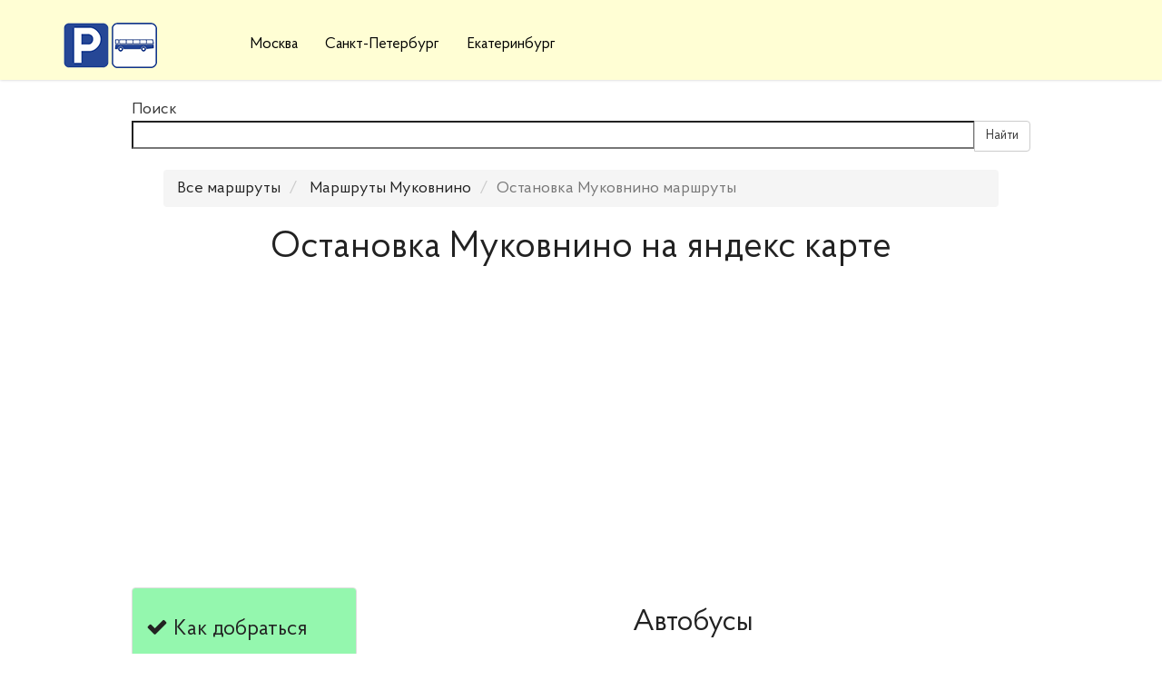

--- FILE ---
content_type: text/html; charset=utf-8
request_url: https://bus-raspisanie.ru/mukovnino/mukovnino
body_size: 5041
content:
<!DOCTYPE html>
<html lang="ru">
<head>
    <title>Автобусная остановка «Муковнино» в Муковнино</title>
    	<meta property="og:description" content="Через остановку «Муковнино» в Муковнино за сегодня пройдет 1 маршрутов, расписания, маршруты.">
    <meta http-equiv="Content-Type" content="text/html; charset=utf-8">
    <meta name="viewport" content="width=device-width, initial-scale=1.0">
                    		        	    			    			                    
    

    <!--[if lt IE 9]>
        <script src="//html5shiv.googlecode.com/svn/trunk/html5.js"></script>
        <script src="http://css3-mediaqueries-js.googlecode.com/svn/trunk/css3-mediaqueries.js"></script>
    <![endif]-->
    	<meta name="keywords" content="Автобусная остановка «Муковнино» в Муковнино, Автобусная остановка «Муковнино» в Муковнино расписание">
	<meta name="description" content="Через остановку «Муковнино» в Муковнино за сегодня пройдет 1 маршрутов, расписания, маршруты.">
	<link rel="search" type="application/opensearchdescription+xml" href="/search/opensearch" title="Поиск на Расписания общественного транспорта России 2021 2020 года" />
	<link rel="stylesheet" type="text/css" href="/templates/corpix/css/theme-text.css">
	<link rel="stylesheet" type="text/css" href="/templates/corpix/css/theme-layout.css">
	<link rel="stylesheet" type="text/css" href="/templates/corpix/css/theme-gui.css">
	<link rel="stylesheet" type="text/css" href="/templates/corpix/css/theme-widgets.css">
	<link rel="stylesheet" type="text/css" href="/templates/corpix/css/theme-content.css">
	<link rel="stylesheet" type="text/css" href="/templates/corpix/css/style.css">
	<link rel="stylesheet" type="text/css" href="/templates/corpix/css/alsrubl.css">
	<link rel="stylesheet" type="text/css" href="/templates/corpix/css/bootstrap.css">
	<link rel="stylesheet" type="text/css" href="/templates/corpix/css/theme-modal.css">
	<link rel="stylesheet" type="text/css" href="/templates/corpix/corpix/css/font-awesome.min.css">
	<link rel="stylesheet" type="text/css" href="/templates/corpix/corpix/style.css">
	<script type="text/javascript" src="/templates/corpix/corpix/js/jquery.js"></script>
	<script type="text/javascript" src="/templates/corpix/corpix/js/plugins.js"></script>
	<script type="text/javascript" src="/templates/corpix/corpix/js/corpix.js"></script>
	<script type="text/javascript" src="/templates/corpix/js/bootstrap.min.js"></script>
	<script type="text/javascript" src="/templates/corpix/js/jquery.js"></script>
	<script type="text/javascript" src="/templates/corpix/js/jquery-modal.js"></script>
	<script type="text/javascript" src="/templates/corpix/js/core.js"></script>
	<script type="text/javascript" src="/templates/corpix/js/modal.js"></script>
	<script type="text/javascript" src="/templates/corpix/js/jquery-scroll.js"></script>
	<script type="text/javascript" src="/templates/corpix/js/comments.js"></script>
    <style>#body section {
    float: left !important;
}
#body aside {
    float: right !important;
}
#body aside .menu li ul {
    left: auto !important;
    }
@media screen and (max-width: 980px) {
    #layout { width: 98% !important; min-width: 0 !important; }
}
</style>
	<link rel="shortcut icon" href="/favicon.ico" type="image/x-icon">
</head>
<body id="desktop_device_type">
    

    <div id="page">

        		
		 <div class="modalformtab">
                                    </div>
		
		<div class="header noabsolute">
             <div class="col-xs-12 contacts-mob widget_ajax_wrap contactmob"></div>			 

			 
			<div class="container">
				
                <div class="col-xs-5 col-sm-6 col-md-2 col-lg-2 head_logo">
                    <div id="logo"><a href="https://bus-raspisanie.ru/"></a></div>
                </div>
				
<div class="col-md-5 col-lg-6 head_cont">
                    <a id="menu-toggle" href="#"><div id="nav-icon"><span></span><span></span><span></span></div></a>
					<nav>
						<ul class="menu">  
        <li >
                            <a title="Москва" class="item"  href="/moskva"  target="_self">
                    <span class="wrap">
                        Москва                                            </span>
                </a>
                    </li>
        <li >
                            <a title="Санкт-Петербург" class="item"  href="/sankt-peterburg"  target="_self">
                    <span class="wrap">
                        Санкт-Петербург                                            </span>
                </a>
                    </li>
            </li>
			        <li >
                            <a title="Екатеринбург" class="item"  href="/ekaterinburg"  target="_self">
                    <span class="wrap">
                        Екатеринбург                                            </span>
                </a>
                    </li>

            </li></ul>    			</nav>
                </div>
                
                <div class="col-md-5 col-lg-6 head_cont">
                    <a id="menu-toggle" href="#"><div id="nav-icon"><span></span><span></span><span></span></div></a>
					<nav>
											</nav>
                </div>
				<div class="col-md-2 col-lg-2 modalform">
                                    </div>
				
                <div class="col-md-3 col-lg-2 contacts widget_ajax_wrap"></div>
                   
            </div>
			
             
		</div>
		
		        
		
        
            <div class="slider">
                
                <div class="widget_ajax_wrap"></div>
                
            </div>
        
        
		
			 <section style="width:">

				 <div class="container">
					 <div class="content-container">
							<div class="row">
					 						<article>
													</article>
										</div>
							</div>
				</div>
					
            </section>
		
		
		
		<div class="widgets">

				<div class="widget_ajax_wrap"></div>
				<div class="widget_ajax_wrap"></div>
				<div class="widget_ajax_wrap"></div>
        </div>
		 
		 
		 
			<section style="width:">

             <div class="container">
                 <div class="content-container">
                        <div class="row">
                                     <article>
                        <div id="controller_wrap">

<div class="row" style="padding: 20px 0;">
	<div class="col-md-12">
		<form role="form" action="/transportroutes/search" method="get">
			<div class="form-group">
				<label>Поиск</label>
				<div class="input-group">
					<input type="text" class="form-control" id="search_field" name="query" autocomplete="off">
					<span class="input-group-btn">
						<button class="btn btn-default" type="submit">Найти</button>
					</span>
				</div>
			</div>
			<div style="position: relative;">
				<div id="search_results" style="display: none; z-index: 5; overflow-y: scroll; padding: 10px; border: 1px solid #ccc; border-top: none; position: absolute; background-color: #fff; top: 0; left: 0; width: 100%; max-height: 300px;"></div>
			</div>
		</form>
	</div>
</div>
<script>

$(document).click(function() {
	$('#search_results').css('display', 'none');
});

$('#search_results').click(function(e) {
	e.stopPropagation();
});

$('#search_field').click(function(e) {
	e.stopPropagation();
	if($('#search_results a').length) {
		$('#search_results').css('display', 'block');
	}
});

$('#search_field').bind('input', function(e) {
	if($(this).val().length > 0) {
		$.ajax({
			url: '/transportroutes/search_ajax',
			type: 'get',
			data: {
				q: $(this).val(),
			},
			success: function(data) {
				if(data.result.cities.length + data.result.routes.length + data.result.stations.length == 0) {
					$('#search_results').css('display', 'none');
				} else {
					$('#search_results').css('display', 'block');
				}
				
				var html = '';
				
				html += '<ul class="list-unstyled">';
				for(var i = 0; i < data.result.cities.length; i++) {
					html += '<li><a href="/'+data.result.cities[i].new_link+'/?s=1" class="text-primary">'+data.result.cities[i].name+'</a></li>';
				}
				html += '</ul>';
				html += '<ul class="list-unstyled">';
				for(var i = 0; i < data.result.routes.length; i++) {
					html += '<li><a href="/'+data.result.routes[i].new_link+'/?s=1" class="text-primary">'+data.result.routes[i].name+'</a></li>';
				}
				html += '</ul>';
				html += '<ul class="list-unstyled">';
				for(var i = 0; i < data.result.stations.length; i++) {
					html += '<li><a href="/'+data.result.stations[i].new_link+'/?s=1" class="text-primary">'+data.result.stations[i].name+'</a></li>';
				}
				html += '</ul>';
				
				$('#search_results').html(html);
				
			},
			dataType: 'json',
		});
	}
});

</script>

<ul class="breadcrumb clearfix" itemscope itemtype="http://schema.org/BreadcrumbList">
	<li>
		<a class="breadcrumb-item" href="/">Все маршруты</a>
	</li>
	<li>
		<a class="breadcrumb-item" href="/mukovnino">Маршруты Муковнино</a>
	</li>
	<li class="breadcrumb-item active">Остановка Муковнино маршруты</li>
</ul>

<h1>Остановка Муковнино на яндекс карте</h1>
<br>
<script async src="//pagead2.googlesyndication.com/pagead/js/adsbygoogle.js"></script>
<!-- bus3down -->
<ins class="adsbygoogle"
     style="display:block"
     data-ad-client="ca-pub-1686252102922353"
     data-ad-slot="6870194448"
     data-ad-format="auto"
     data-full-width-responsive="true"></ins>
<script>
(adsbygoogle = window.adsbygoogle || []).push({});
</script>
<br>
<div class="station-page row">
	<div class="col-sm-3">
		<div class="panel panel-default">
			<div class="panel-heading">
				<h3><i class="fa fa-check" aria-hidden="true"></i> Как добраться</h3>
			</div>
			<ul class="list-group">
							</ul>
		</div>
	</div>
	<div class="col-sm-9">
				<div class="col routes-list">
			<h2 class="text-center text-capitalize">
				<span>автобусы</span>
			</h2>
			<div class="well">
				<ul class="clearfix">
										<li class="col-lg-4 col-sm-6 col-xs-6"><a class="font-weight-bold" href="/mukovnino/avtobus/30-42">30</a></li>
									</ul>
			</div>
		</div>
				<div class="panel panel-success">
			<div class="panel-heading">
			
				<h1>Муковнино остановки на карте в оба направления</h1>


			</div>
			<br>
<script async src="//pagead2.googlesyndication.com/pagead/js/adsbygoogle.js"></script>
<!-- bus3_top -->
<ins class="adsbygoogle"
     style="display:block"
     data-ad-client="ca-pub-1686252102922353"
     data-ad-slot="8889428096"
     data-ad-format="auto"
     data-full-width-responsive="true"></ins>
<script>
(adsbygoogle = window.adsbygoogle || []).push({});
</script>
<br>
			<div class="panel-body">
				<ul>
					
				</ul>
			</div>
		</div>
		
		<div id="map" style="height: 300px;"></div>
	</div>
</div>

<script>
        var city = {lat: '55.079471', lon: '37.122769'};
        var platforms = [];
                platforms.push({lat: '55.076574', lon: '37.119326', name: 'Муковнино'});
                platforms.push({lat: '55.076095', lon: '37.119741', name: 'Муковнино'});
            </script>
<script defer="" src="https://api-maps.yandex.ru/2.1/?lang=ru_RU" type="text/javascript"></script>
<script type="text/javascript">
	$(document).ready(function () {

		//MAP
		{
			var myMap;
			ymaps.ready(function () {
				initMap();
			});

			function initMap() {
				myMap = new ymaps.Map("map", {
					center: [city.lat, city.lon],
					zoom: 14,
					controls: ['zoomControl', 'typeSelector', 'trafficControl', 'fullscreenControl']
				});

				for (i = 0; i < platforms.length; ++i) {
					var placemark = new ymaps.Placemark([platforms[i].lat, platforms[i].lon], {
						hintContent: platforms[i].name
					}, {
						iconLayout: 'default#image',
						iconImageHref: 'https://bus-raspisanie.ru/bus_station.png',
						iconImageSize: [24, 24],
						iconImageOffset: [-6, -6]
					});
					myMap.geoObjects.add(placemark);
				}

				myMap.setBounds(myMap.geoObjects.getBounds(), {
					checkZoomRange: true
				});

			}
		}
	});
</script>
<br>
<script async src="//pagead2.googlesyndication.com/pagead/js/adsbygoogle.js"></script>
<ins class="adsbygoogle"
     style="display:block"
     data-ad-format="autorelaxed"
     data-ad-client="ca-pub-1686252102922353"
     data-ad-slot="5173969391"></ins>
<script>
     (adsbygoogle = window.adsbygoogle || []).push({});
</script>
<br>
<div id="comments_widget" class="tabs-menu">

    <a name="comments"></a>

    <ul class="tabbed">
                    <li><a href="#tab-icms">Комментарии</a></li>
            </ul>

            <div id="tab-icms" class="tab" >
            

<div id="comments_list">

    
        <div class="no_comments">
            Нет комментариев. Ваш будет первым!        </div>

                    <div class="login_to_comment">
                <a href="/auth/login">Войдите</a> или <a href="/auth/register">зарегистрируйтесь</a> чтобы добавлять комментарии            </div>
        
    
    
</div>

<div id="comments_urls" style="display: none"
        data-get-url="/comments/get"
        data-approve-url="/comments/approve"
        data-delete-url="/comments/delete"
        data-refresh-url="/comments/refresh"
        data-track-url="/comments/track"
        data-rate-url="/comments/rate"
></div>


<script type="text/javascript">
    var LANG_SEND = 'Отправить';var LANG_SAVE = 'Сохранить';var LANG_COMMENT_DELETED = 'Комментарий удален';var LANG_COMMENT_DELETE_CONFIRM = 'Удалить комментарий пользователя %s?';    </script>        </div>
            
</div>
<script type="text/javascript">
    $(function (){
        initTabs('#comments_widget');
    });
</script></div>
                    </article>
                                </div>
                        </div>
            </div>
                
            </section>
		 
		 
		<div class="widgets">

				<div class="widget_ajax_wrap"></div>
				<div class="widget_ajax_wrap"></div>
				<div class="widget_ajax_wrap"></div>
				<div class="widget_ajax_wrap"></div>
				<div class="widget_ajax_wrap"></div>
				<div class="widget_ajax_wrap"></div>
				<div class="widget_ajax_wrap"></div>
				<div class="widget_ajax_wrap"></div>
     
        </div>
		 
		 
		 
		 
		

        
       
		<footer class="footer">
            <div class="container">
                <div class="row">
                    <div class="col-sm-6 col-md-3">
                        <div class="logo-footer"><a href="#"><img src="/templates/corpix/images/logo.png" alt="logo"></a></div>
                        <div class="footer-about"><p>Расписания автобусов, такси, маршруток, трамваев, троллейбусов, метро в 600 городах России 2018 года.</p></div>
                    </div>
                    <div class="col-sm-6 col-md-3" itemscope itemtype="http://schema.org/Organization">
                        <h4 class="footer-name">Контакты</h4>
                        <div class="footer-contact">
                            <div class="footer-contact-icon"><i class="fa fa-phone"></i></div>
                            <div class="footer-contact-info"><a href="tel:hello@email.com"><span itemprop="telephone">+7 (978) 723-84-1</span></a></div>
                        </div>
                        <div class="footer-contact">
                            <div class="footer-contact-icon"><i class="fa fa-envelope-o"></i></div>
                            <div class="footer-contact-info"><a href="mailto:hello@email.com">rasp@bus-raspisanie.ru</a></div>
                        </div>
                        <div class="footer-contact" >
                            <div class="footer-contact-icon"><i class="fa fa-map-marker"></i></div>
                            <div class="footer-contact-info" itemprop="address" itemscope itemtype="http://schema.org/PostalAddress"><p><span itemprop="addressLocality">г. Санкт-Петербург</span>, <span itemprop="streetAddress">ул. Ленина,<br> д. 19, оф. 343</span><p></div>
                        </div>
                        <div class="footer-social">
                            <h4 class="footer-name">Мы в социальных сетях</h4>
                            <ul>
                                <li><a href="#"><i class="fa fa-vk"></i></a></li> 
                                <li><a href="#"><i class="fa fa-odnoklassniki"></i></a></li>
                                <li><a href="#"><i class="fa fa-youtube"></i></a></li>
                            </ul>
                        </div>
                    </div>
                    <div class="col-xs-12 col-md-6">
<br>
<script async="async" src="https://w.uptolike.com/widgets/v1/zp.js?pid=tl034644843234e508c6fe3c81b2fd1344354ca330" type="text/javascript"></script>   
					<p>Выражаем благодарность следующим открытым источникам, откуда были взяты расписания: <strong><a href="https://кондуктор24.рф">кондуктор24.рф</a>, яндекс.расписания</strong>, и других открытых источников в свободном доступе.</p>
 						  <a href="https://bus-raspisanie.ru/moskva"><p>Расписания транспорта Москвы </p> </a>
                     <a href="https://bus-raspisanie.ru/sankt-peterburg"> <p>Расписания транспорта Санкт-Петербурга</p></a>
                         <a href="https://bus-raspisanie.ru/ekaterinburg"> <p>Расписания транспорта Екатеринбурга</p></a>
                             <a href="https://bus-raspisanie.ru/samara"> <p>Расписания транспорта Рязани</p></a>
<script async="async" src="https://w.uptolike.com/widgets/v1/zp.js?pid=lf034644843234e508c6fe3c81b2fd1344354ca330" type="text/javascript"></script> 
						<div class="widget_ajax_wrap footer-form row"></div>
                    </div>
                </div>
            </div>
            <div class="footer-copy">
                <div class="container">
                    <p>
                    <a href="https://bus-raspisanie.ru/">
                        Расписания общественного транспорта России 2021 2020 года</a>
                    &copy;
                   
                    </p>
                </div>
            </div>
        </footer>
    </div>
   
</body>
</html>


--- FILE ---
content_type: text/html; charset=utf-8
request_url: https://www.google.com/recaptcha/api2/aframe
body_size: 263
content:
<!DOCTYPE HTML><html><head><meta http-equiv="content-type" content="text/html; charset=UTF-8"></head><body><script nonce="eanahP3csnvb6AejmeMwxA">/** Anti-fraud and anti-abuse applications only. See google.com/recaptcha */ try{var clients={'sodar':'https://pagead2.googlesyndication.com/pagead/sodar?'};window.addEventListener("message",function(a){try{if(a.source===window.parent){var b=JSON.parse(a.data);var c=clients[b['id']];if(c){var d=document.createElement('img');d.src=c+b['params']+'&rc='+(localStorage.getItem("rc::a")?sessionStorage.getItem("rc::b"):"");window.document.body.appendChild(d);sessionStorage.setItem("rc::e",parseInt(sessionStorage.getItem("rc::e")||0)+1);localStorage.setItem("rc::h",'1768565331657');}}}catch(b){}});window.parent.postMessage("_grecaptcha_ready", "*");}catch(b){}</script></body></html>

--- FILE ---
content_type: text/css
request_url: https://bus-raspisanie.ru/templates/corpix/css/style.css
body_size: 764
content:
@font-face {font-family: 'ProbaProRegular'; src: url('../fonts/ProbaProRegular.eot'); src: url('../fonts/ProbaProRegular.eot?#iefix') format('embedded-opentype'), url('../fonts/ProbaProRegular.woff') format('woff'), url('../fonts/ProbaProRegular.ttf') format('truetype'); font-weight: normal; font-style: normal; }
@font-face {font-family: 'ProbaProLight'; src: url('../fonts/ProbaProLight.eot'); src: url('../fonts/ProbaProLight.eot?#iefix') format('embedded-opentype'), url('../fonts/ProbaProLight.woff') format('woff'), url('../fonts/ProbaProLight.ttf') format('truetype'); font-weight: normal; font-style: normal;}

.ProbaPro-Bold { 
	font-family: ProbaPro-Bold;
	font-weight: normal;
	font-style: normal;
}
.ProbaPro-BoldItalic { 
	font-family: ProbaPro-BoldItalic;
	font-weight: normal;
	font-style: normal;
}
.ProbaPro-ExtraLight { 
	font-family: ProbaPro-ExtraLight;
	font-weight: normal;
	font-style: normal;
}
.ProbaPro-Italic { 
	font-family: ProbaPro-Italic;
	font-weight: normal;
	font-style: normal;
}
.ProbaPro-ExtraLightItalic { 
	font-family: ProbaPro-ExtraLightItalic;
	font-weight: normal;
	font-style: normal;
}
.ProbaPro-Light { 
	font-family: ProbaPro-Light;
	font-weight: normal;
	font-style: normal;
}
.ProbaPro-LightItalic { 
	font-family: ProbaPro-LightItalic;
	font-weight: normal;
	font-style: normal;
}
.ProbaPro-Medium { 
	font-family: ProbaPro-Medium;
	font-weight: normal;
	font-style: normal;
}
.ProbaPro-MediumItalic { 
	font-family: ProbaPro-MediumItalic;
	font-weight: normal;
	font-style: normal;
}
.ProbaPro-Regular { 
	font-family: ProbaPro-Regular;
	font-weight: normal;
	font-style: normal;
}
.ProbaPro-SemiBold { 
	font-family: ProbaPro-SemiBold;
	font-weight: normal;
	font-style: normal;
}
.ProbaPro-SemiBoldItalic { 
	font-family: ProbaPro-SemiBoldItalic;
	font-weight: normal;
	font-style: normal;
}
.ProbaPro-Thin { 
	font-family: ProbaPro-Thin;
	font-weight: normal;
	font-style: normal;
}
.ProbaPro-ThinItalic { 
	font-family: ProbaPro-ThinItalic;
	font-weight: normal;
	font-style: normal;
}

/*==========*/

.taxi_main_city_list {
	border-top: 1px solid #eee;
	border-bottom: 1px solid #eee;
	float: left;
	width: 100%;
}

.taxi_main_city_list .first {
	height: 274px;
	background: #94f7ae;
	padding: 40px 0 0 40px;
}

.taxi_main_city_list a {
	font-weight: bold;
}

.taxi_main_city_list .second {
	height: 274px;
	padding: 10px 10px 10px 10px;
	border-right: 1px solid #eee;
}

.taxi_main_city_list .second2 {
	height: auto;
	padding-top: 0;
	padding-bottom: 0;
}
.taxi_main_city_list .second2:hover {
	background: #99ff99;
}
.taxi_main_city_list2 .second2:hover a {
	font-weight:bold;
}
.taxi_main_city_list2 .second2 a:hover {
	text-decoration:none;
}
.taxi_main_city_list2 {
	border-left: 1px solid #eee;
}
.taxi_main_city_list2 a {
	font-weight:300;
}

.taxi_main_city_list .second a {
	width: 100%;
	border-bottom: 1px solid #eee;
	padding: 0 10px;
}

.taxi_main_city_list a {
	float: left;
	clear: both;
}

button.taxi_more_city_list_button {
	margin-bottom: 20px;
}

.panel-success > .panel-heading {
	color: #3c763d;
	background-color: #94f7ae !important;
	border-color: #d6e9c6;
}

.front-city-list li{
	list-style-type: circle;
}



--- FILE ---
content_type: text/css
request_url: https://bus-raspisanie.ru/templates/corpix/css/alsrubl.css
body_size: 642
content:
@font-face {
    font-family: 'ALS Rubl Tahoma';
    font-weight: normal;
    font-style: normal;
    font-stretch: normal;
    src: url('../fonts/alsrubl-tahoma-regular.eot'); /* IE9 Compat Modes */
    src: url('../fonts/alsrubl-tahoma-regular.eot?#iefix') format('embedded-opentype'), /* IE6-IE8 */
         url('../fonts/alsrubl-tahoma-regular.woff') format('woff'), /* Pretty Modern Browsers */
         url('../fonts/alsrubl-tahoma-regular.ttf')  format('truetype'), /* Safari, Android, iOS */
         url('../fonts/alsrubl-tahoma-regular.svg#alsrubl-tahoma-regular') format('svg'); /* Legacy iOS */
}













--- FILE ---
content_type: text/css
request_url: https://bus-raspisanie.ru/templates/corpix/css/theme-modal.css
body_size: 883
content:
.nyroModalBg {
	position: fixed;
	overflow: hidden;
	top: 0;
	left: 0;
	height: 100%;
	width: 100%;
	background: #000;
	opacity: 0.7;
    z-index: 100;
}
.nmReposition {
	position: absolute;
}
.nyroModalCloseButton {
	top: -16px;
	right: -16px;
	width: 16px;
	height: 16px;
	    margin-left: 10px;
	text-indent: -9999em;
	background: url("../images/icons/cancel1.png");
    z-index: 101;
}
.nyroModalTitle {
	top: -36px;
	left: -4px;
	margin: 0;
    font-size: 1.1em;
	color: #fff;
    font-weight: 700;
    text-shadow: 0 12px 14px #34495e;
    z-index: 100;
    padding: 5px 5px;
    padding-bottom:11px;
    border-radius:6px 6px 0 0 ;
    height: 16px;
    line-height: 16px;
}
.nyroModalCont {
	position: absolute;
    box-shadow:0 0 30px #000;
	margin: 25px;
    padding:0;
	background: #fff;
    z-index: 101;
}
.nyroModalCont .notice{
    padding:20px;
    color:#BDC3C7;
}
.nyroModalError {
	border: 4px solid red;
	color: red;
	width: 250px;
	height: 250px;
}
.nyroModalError div {
	min-width: 0;
	min-height: 0;
	padding: 10px;
}
.nyroModalLink, .nyroModalDom, .nyroModalForm, .nyroModalFormFile {
	position: relative;
	max-width: 1000px;
}
.nyroModalImage, .nyroModalSwf, .nyroModalIframe, .nyroModalIframeForm {
	position: relative;
	overflow: hidden;
}
.nyroModalImage img {
    vertical-align: top;
}
.nyroModalHidden {
	left: -9999em;
	top: -9999em;
}
.nyroModalLoad {
	position: absolute;
	width: 100px;
	height: 100px;
	background: #fff url(../images/modal/ajaxLoader.gif) no-repeat center;
	padding: 0;
}
.nyroModalPrev, .nyroModalNext {
	outline: none;
	position: absolute;
	top: 0;
	height: 60%;
	width: 150px;
	min-height: 50px;
	max-height: 300px;
	cursor: pointer;
	text-indent: -9999em;
	background: transparent url('[data-uri]') left 20% no-repeat;
}
.nyroModalImage .nyroModalPrev, .nyroModalImage .nyroModalNext {
	height: 100%;
	width: 40%;
	max-height: none;
}
.nyroModalPrev {
	left: 0;
}
.nyroModalPrev:hover {
	background-image: url(../images/modal/prev.gif);
}
.nyroModalNext {
	right: 0;
	background-position: right 20%;
}
.nyroModalNext:hover {
	background-position: right 20%;
	background-image: url(../images/modal/next.gif);
}


--- FILE ---
content_type: text/css
request_url: https://bus-raspisanie.ru/templates/corpix/corpix/style.css
body_size: 12263
content:

html {
    font-size: 100%;
}

body {
    
    color: #333;
    font: 20px/1.2 'ProbaProRegular', Verdana, Helvetica, sans-serif;
    line-height: 1.4;
	font-size: 1.125em; 
	background-color: #fff;
    
  
}

h1, h2, h3, h4, h5, h6 {
    color: #222;
    font-family: ProbaProRegular, Verdana, Helvetica, sans-serif;
    line-height: 1.20;
    text-rendering: auto; 
}

a {
    color: #222;
    text-decoration: none;
}

.csstransitions a {
    -webkit-transition: background-color 0.1s linear, color 0.1s linear;
    -moz-transition: background-color 0.1s linear, color 0.1s linear;
    transition: background-color 0.1s linear, color 0.1s linear;    
}

input[type=""],
input:not([type]),
input[type="text"],
input[type="password"],
input[type="email"],
input[type="url"],
input[type="search"],
input[type="tel"],
textarea,
textarea.plain {
    -moz-box-sizing: border-box;
    margin-bottom: 1em;
}

textarea:focus,
input:focus {
    outline: 0;
}

textarea:not([type="button"]):hover,
input:not([type="button"]):hover {
    border-color: #3270b7 !important;
}

textarea:not([type="button"]):focus,
textarea:not([type="button"]):active,
input:not([type="button"]):focus,
input:not([type="button"]):active {
    border-color: #3270b7!important;
}

img {
    display: block;
}

.centertxt {
    text-align: center;
}

#main {
    position: relative;
    z-index: 10;
    overflow: hidden;
    background-color: #fbfbfb;
}

section {
    overflow-x: hidden;
}

.last-special {
    margin-right: 0% !important;
}

.content-container {
    max-width: 960px;
    padding-right: 15px;
    padding-left: 15px;
    margin-right: auto;
    margin-left: auto;
}

/*----------------------------------------------------------------
    
----------------------------------------------------------------*/

h1 {
    font-size: 2.269em;
}

h2 {
    font-size: 1.777em;
}

h3 {
    font-size: 1.333em;
}

h4 {
    font-size: 1em;
}

h5 {
    font-size: 0.75em;
}

h6 {
    font-size: 0.563em;
}

article h1 {
    text-align: center;
}

.section-padding {
    padding: 60px 0px;
}


.head_logo {
    z-index: 20;
}

.head_cont {
    z-index: 10;
}

.contactmob {
    z-index: 20;
}

::-webkit-scrollbar {
    width: 12px;
	background-color: #f8f8f8;
}

::-webkit-scrollbar-thumb{
    border-width:1px 1px 1px 2px;
    background-color: rgba(50, 112, 183, 0.69);
}

::-webkit-scrollbar-thumb:hover{
    border-width: 1px 1px 1px 2px;
    background-color: #3270b7;
}

::-webkit-scrollbar-track{
    border-width:0;
}

::-webkit-scrollbar-track:hover{
    border-left: solid 1px #aaa;
    background-color: #f4f4f4;
}

:start {
    background-color: aqua;
}

/*----------------------------------------------------------------
    Header menu
----------------------------------------------------------------*/

header {
    position: fixed;
    top: 0;
    left: 0;
    z-index: 9;
    padding: 0.5rem 0;
    width: 100%;
    background-color: rgba(255, 255, 255, 0.97);
    -webkit-box-shadow: 0 1px 0 rgba(0, 0, 0, 0.1);
    -moz-box-shadow: 0 1px 0 rgba(0, 0, 0, 0.1);
    box-shadow: 0 1px 0 rgba(0, 0, 0, 0.1);
}

.header {
    box-shadow: 0 0 3px 0 rgba(0,0,0,0.22);
    top: 0;
    z-index: 2;
    width: 100%;
}

.no-parallax header {
    z-index: 9998 !important;
    background-color: rgba(255, 255, 255, 0.97) !important;
    -webkit-box-shadow: 0 1px 0 rgba(0, 0, 0, 0.1) !important;
    -moz-box-shadow: 0 1px 0 rgba(0, 0, 0, 0.1) !important;
    box-shadow: 0 1px 0 rgba(0, 0, 0, 0.1) !important;
}

.no-parallax #intro {
    position: relative !important;
}

.no-parallax header.transparent.light #brand a,
.no-parallax header.transparent.light nav > ul > li > a {
    color: #333 !important;
}

header.transition {
    -webkit-transition: background-color 0.3s ease;
    -moz-transition: background-color 0.3s ease;
    -ms-transition: background-color 0.3s ease;
    -o-transition: background-color 0.3s ease;
    transition: background-color 0.3s ease;
}

header.transparent {
    background-color: transparent;
    -webkit-box-shadow: none;
    -moz-box-shadow: none;
    box-shadow: none;
}

header.transparent.light #brand a,
header.transparent.light nav > ul > li > a,
.caption {
    text-shadow: 0 1px 4px rgba(0, 0, 0, 0.08);
}

header.fixed-header {
    position: fixed;
    top: 0;
    left: 0;
    z-index: 9998;
    background-color: #fffed4;
    -webkit-box-shadow: 0 1px 0 rgba(0, 0, 0, 0.1);
    -moz-box-shadow: 0 1px 0 rgba(0, 0, 0, 0.1);
    box-shadow: 0 1px 0 rgba(0, 0, 0, 0.1);
    -webkit-transform: none !important;
    -moz-transform: none !important;
    -ms-transform: none !important;
    -o-transform: none !important;
    transform: none !important;
}

#brand {
    float: left;
    clear: none;
}

#brand a,
nav a {
    text-decoration: none;
}

#brand h1 {
    font-size: 1.556em;
    line-height: 3rem;
}

nav {
    position: relative;
    display: inline-block;
    float: left;
    clear: none;
}

#brand a,
nav a {
    color: #333;
}

#brand a img#default-logo,
#brand a img#retina-logo {
    float: left;
    margin-top: 0.286em;
    margin-right: 0.5em;
    height: 1.143em;
}

#brand a img#retina-logo {
    display: none;
}

/* retina logo */
@media only screen and (-moz-min-device-pixel-ratio: 1.5),
only screen and (-o-min-device-pixel-ratio: 3/2),
only screen and (-webkit-min-device-pixel-ratio: 1.5),
only screen and (min-device-pixel-ratio: 1.5),
only screen and (min-resolution: 144dpi) {

    #brand a img#retina-logo {
        display: block;
    }

    #brand a img#default-logo {
        display: none;
    }
}

header.transparent.light #brand a,
header.transparent.light nav > ul > li > a {
    color: #fff;
}

header.fixed-header.transparent.light #brand a,
header.fixed-header.transparent.light nav > ul > li > a {
    color: #333;
    text-shadow: none;
}

header.fixed-header.transparent.light nav > ul > li:hover > a {
    border-bottom: 2px solid #333;
}

nav > ul,
nav > ul > li {
    float: left;
    clear: none;
}

nav > ul > li {
    padding: 0 0.778em;
    cursor: pointer;
}

nav > ul > li:last-child {
    
}


nav > ul > li > a {
    line-height: 2rem;
	font-weight: 700;
	font-size: 20px;
}

nav > ul > li:hover > a {
    border-bottom: 2px solid #3270b7;
}

header.transparent.light nav > ul > li:hover > a {
    border-bottom: 2px solid #fff;
}

nav li {
    position: relative;
    white-space: nowrap;
}

nav > ul li:hover > ul.sub-menu {
    display: block;
 /* show the submenu */;
}

nav .sub-arrow {
    padding-left: 0.500em;
    vertical-align: middle;
    font-size: 0.714em;
}

nav ul.sub-menu {
    position: absolute;
    left: 0;
    z-index: 9999;
 /* level 2 */
    display: none;
    margin-bottom: 0;
    -webkit-border-radius: 2px;
    -moz-border-radius: 2px;
    border-radius: 2px;
    -webkit-box-shadow: 0px 1px 4px rgba(0, 0, 0, 0.15);
    -moz-box-shadow: 0px 1px 4px rgba(0, 0, 0, 0.15);
    box-shadow: 0px 1px 4px rgba(0, 0, 0, 0.15);
}

nav ul.sub-menu ul.sub-menu {
    top: 0px;
    left: 100%;
 /* level 3+ */
    margin-top: -0.063rem;
    padding-top: 0;
}

nav ul.sub-menu > li > a {
    display: block;
    padding: 0.5rem 1rem;
    background-color: #F6F6F6;
    font-size: 0.786em;
	font-weight:300;
}

nav ul.sub-menu > li > a:hover {
    background-color: #FD685B;
    color: #fff;
}

nav ul.sub-menu > li:first-child > a {
    border-radius: 2px 2px 0 0;
}

nav ul.sub-menu > li:last-child > a {
    border-radius: 0 0 2px 2px;
}

#menu-toggle {
    display: none;
    color: #CCC;
    text-decoration: none;
}

#menu-toggle i {
    line-height: 2;
    -webkit-transition: -webkit-transform 0.3s;
    -moz-transition: -moz-transform 0.3s;
    transition: transform 0.3s;
}

#menu-toggle i.active {
    filter: progid:DXImageTransform.Microsoft.BasicImage(rotation=-1);
    -webkit-transform: rotate(-90deg);
    -moz-transform: rotate(-90deg);
    -ms-transform: rotate(-90deg);
    -o-transform: rotate(-90deg);
    transform: rotate(-90deg);
}

#menu-toggle:hover {
    color: #3270b7;
}

/*----------------------------------------------------------------
    Intro
----------------------------------------------------------------*/

#intro-wrap {
    position: relative;
    width: 100%;
    height: 33.333em;
    background-color: #363842;
}

#intro {
    
    width: inherit;
    height: inherit;
}

#intro .intro-item {
    position: absolute;
    width: inherit;
    height: inherit;
    background-position: center center;
    -webkit-background-size: cover;
    -moz-background-size: cover;
    background-size: cover;
    background-repeat: no-repeat;
}

#intro.preload .intro-item {
    visibility: hidden;
}

.darkover {
    position: absolute;
    top: 0;
    right: 0;
    bottom: 0;
    left: 0;
    background: rgba(0,0,0,0.35);
}

#intro .intro-mockup,
.caption,
.caption-mockup,
.photocaption {
    z-index: 2;
}

.caption,
.photocaption {
    position: absolute;
}

#intro .intro-mockup-wrapper,
.caption,
.photocaption {
    margin: 0 auto;
    padding: 0 8%;
}

#intro .intro-mockup-wrapper {
    max-width: 70em;
}

#intro .intro-mockup img {
    margin: 0 auto;
    max-width: 40em;
}

#intro .intro-mockup.intro-left img,
#intro .intro-mockup.intro-right img {
    max-width: 20em;
}

.owl-item .caption h2,
.owl-item .caption p,
.owl-item .caption .button,
.owl-item .caption-mockup h2,
.owl-item .caption-mockup p,
.owl-item .caption-mockup .button,
.owl-item .photocaption {
    opacity: 0;
}

.caption,
.caption-mockup {
    width: 100%;
    text-align: center;
}

.caption,
.caption h2,
.caption-mockup,
.caption-mockup h2,
.photocaption,
.photocaption h4 {
    color: #fff;
}

.caption.dark,
.caption.dark h2,
.caption-mockup.dark,
.caption-mockup.dark h2 {
    color: #333;
}

.caption h2,
.caption-mockup h2 {
    margin-bottom: 0.222em;
    font-size: 3em;
}

.caption h2 {
    margin-top: 0;
}

.caption p,
.caption-mockup p {
    margin-top: 0;
}

.caption-mockup.caption-left {
    float: left;
}

.caption-mockup.caption-right {
    float: right;
}

.photocaption {
    right: 0;
    bottom: 1.111em;
    padding: 0;
    max-width: 20%;
}

.photocaption h4 {
    margin: 0;
    padding: 0.778em 1em;
    background-color: rgba(0,0,0,0.35);
    font-weight: 400;
    font-style: italic;
    font-size: 0.778em;
    
}

.caption a,
.caption-mockup a,
.photocaption a {
    color: #fff;
}

#intro-wrap .more {
    position: absolute;
    bottom: 0;
    margin: 0;
    width: 100%;
    text-align: center;
    font-size: 2.667em;
}

#intro-wrap:hover .preload .more a {
    opacity: 0;
    filter: Alpha(Opacity=0);
 /* IE7 fix */;
}

#intro-wrap .more a {
    color: #fff;
    opacity: 0;
    filter: Alpha(Opacity=0);
 /* IE7 fix */
    -webkit-transition: opacity .3s ease;
    -moz-transition: opacity .3s ease;
    transition: opacity .3s ease;
}

#intro-wrap:hover .more a {
    opacity: 1;
    filter: Alpha(Opacity=100);
 /* IE7 fix */;
}



i.fa.fa-bars.fa-lg {
    padding-top: 6px;
    padding-right: 6px;
}


/*----------------------------------------------------------------
    Intro
----------------------------------------------------------------*/

#intro-wrap {
    position: relative;
    width: 100%;
    height: 30.333em;
    background-color: #363842;
}

#intro {
    
    width: inherit;
    height: inherit;
}

#intro .intro-item {
    position: absolute;
    width: inherit;
    height: inherit;
    background-position: center center;
    background-size: cover;
    background-repeat: no-repeat;
}

#intro.preload .intro-item {
    visibility: hidden;
}

.darkover {
    position: absolute;
    top: 0;
    right: 0;
    bottom: 0;
    left: 0;
    background: rgba(0,0,0,0.55);
}

#intro .intro-mockup,
.caption,
.caption-mockup,
.photocaption {
    z-index: 2;
}

.caption,
.photocaption {
    position: absolute;
}

#intro .intro-mockup-wrapper,
.caption,
.photocaption {
    margin: 0 auto;
    padding: 0 8%;
}

#intro .intro-mockup-wrapper {
    max-width: 70em;
}

#intro .intro-mockup img {
    margin: 0 auto;
    max-width: 40em;
}

#intro .intro-mockup.intro-left img,
#intro .intro-mockup.intro-right img {
    max-width: 20em;
}

.owl-item .caption h2,
.owl-item .caption p,
.owl-item .caption .button,
.owl-item .caption-mockup h2,
.owl-item .caption-mockup p,
.owl-item .caption-mockup .button,
.owl-item .photocaption {
    opacity: 1;
}

.caption,
.caption-mockup {
    width: 100%;
    text-align: left;
}

.caption, .caption h2, .caption-mockup, .caption-mockup h2, .photocaption, .photocaption h4 {
    color: #f4f4f4;
    top: 37%;
}

.caption.dark,
.caption.dark h2,
.caption-mockup.dark,
.caption-mockup.dark h2 {
    color: #333;
}

.caption h2,
.caption-mockup h2 {
    margin-bottom: 0.222em;
    font-size: 2em;
}

.caption h2 {
    margin-top: 0;
}

.caption p,
.caption-mockup p {
    margin-top: 0;
}

.caption-mockup.caption-left {
    float: left;
}

.caption-mockup.caption-right {
    float: right;
}

.photocaption {
    right: 0;
    bottom: 1.111em;
    padding: 0;
    max-width: 20%;
}

.photocaption h4 {
    margin: 0;
    padding: 0.778em 1em;
    background-color: rgba(0,0,0,0.35);
    font-weight: 400;
    font-style: italic;
    font-size: 0.778em;
    
}

.caption a,
.caption-mockup a,
.photocaption a {
    color: #fff;
}





.button.transparent.white,
input.transparent.button.white {
    border: 2px solid rgba(255,255,255,1);
    color: rgba(255,255,255,1) !important;
	display: inline;
    top: 25px;
    padding: 6px 30px;
    border-radius: 25px;
}

.button.transparent.white:hover,
input.button.transparent.white:hover {
    border: 2px solid rgba(255,255,255,1);
    background-color: rgba(255,255,255,1);
    color: #545766 !important;
}



.button,
input.button {
position: relative;
    display: inline-block;
    margin-right: 1em;
    margin-bottom: 1.34em;
    text-decoration: none !important;
}


/*----------------------------------------------------------------
    640px 
----------------------------------------------------------------*/

@media handheld, only screen and (max-width:40em) {

    #intro .caption h2,
    #intro .caption-mockup h2 {
        font-size: 1.4em;
    }

    #intro .caption p,
    #intro .caption-mockup p {
        font-size: 1em;
    }

    .photocaption {
        display: none;
    }
}

/*----------------------------------------------------------------
    768px 
----------------------------------------------------------------*/

@media handheld, only screen and (max-width:48em) {

    #intro {
        position: relative;
    }

}

/*----------------------------------------------------------------
    320px 
----------------------------------------------------------------*/

@media handheld, only screen and (min-width:20em) and (max-width:20em) {

    .side-mockup  {
        margin-left: -21px;
    }

    .side-mockup .client-slider {
        margin-left: -18px;
    }

    .side-mockup .dasktop-slider {
        margin-left: -29px;
    }
}       


/*----------------------------------------------------------------
    Owl Carousel mockups
----------------------------------------------------------------*/

section.section.padding.clients {
    background: #f4f4f4;
}

.services-clients {
    background-color: #f4f4f4;
}

.owl-item {
    clear: none;
}

.owl-item > div {
    padding: 30px 30px 0px 30px;
    text-align: center;
}

.owl-pagination {
    padding-bottom: 20px;
}

#intro .owl-item > div,
.gallery .owl-item > div {
    padding: 0;
}

.owl-theme .owl-controls .owl-buttons div,
#intro.owl-theme .owl-controls .owl-pagination {
    position: absolute;
}

#intro.owl-theme .owl-controls .owl-pagination {
    bottom: 1em;
    margin: 0 20%;
    width: 60%;
}

.slider .owl-theme .owl-controls .owl-buttons div {
    color: #3270b7;
}

.gallery.slider .owl-theme .owl-controls .owl-buttons div {
    color: #fff;
}

.slider .owl-theme .owl-controls .owl-page span {
        background: rgba(0, 0, 0, 0.89) none repeat scroll 0 0;
}

.owl-theme .owl-controls .owl-buttons .owl-prev {
    top: 53%;
    left: 20px;
}

.owl-theme .owl-controls .owl-buttons .owl-next {
    top: 53%;
    right: 20px;
}

.gallery .owl-theme .owl-controls .owl-buttons .owl-prev {
    top: 0.944em;
    right: 0.333em;
    left: auto;
}

.gallery .owl-theme .owl-controls .owl-buttons .owl-next {
    top: 2.222em;
    right: 0.333em;
}

.owl-item img {
    display: block;
    margin-left: auto;
    margin-right: auto;
}

@media (max-width: 991px) { 
    .owl-item img {
    height: 100%;
} 
.owl-item.active .caption p, .owl-item.active .caption-mockup p {

    width: 100% !important;
}
    .caption, .caption h2, .caption-mockup, .caption-mockup h2, .photocaption, .photocaption h4 {
        top:20%;
    }
    
.owl-item.active .caption p,
.owl-item.active .caption-mockup p {
    margin: auto auto 20px;
}
    .client-slider .owl-item img {
    height: 150px;
    margin-top: 25px;
}

}


.mockup {
    pointer-events: none;
}

.slider {
    *display: none;
}

.slider .owl-wrapper-outer {
    margin-bottom: 1em;
}

.client-slider .owl-carousel .owl-wrapper-outer,
 .owl-carousel .owl-wrapper-outer,
.desktop-slider .owl-carousel .owl-wrapper-outer {
    overflow: visible;
}

.client-slider .owl-item,
.owl-item,
.desktop-slider .owl-item {
    overflow-y: hidden;
}

.client-slider {
    margin: 0 auto;
}

.client-slider {
    width: 250px;
}

.client-slider .owl-item {
    margin-top: 55px;
    height: 200px;
}

.client-slider .owl-item div {
    padding: 0 0px;
    height: inherit;
}

.client-slider .owl-item,
.owl-item,
.desktop-slider .owl-item {
    opacity: 0.2;

    -webkit-transition: opacity .2s ease;
    -moz-transition: opacity .2s ease;
    -ms-transition: opacity .2s ease;
    -o-transition: opacity .2s ease;
    transition: opacity .2s ease;
	
	
}

.client-slider .owl-item.active,
 .owl-item.active,.owl-item.active {
    opacity: 1;
}






.client-slider .owl-theme .owl-controls .owl-buttons .owl-prev {
    left: -30px;
}

.client-slider .owl-theme .owl-controls .owl-buttons .owl-next {
    right: -30px;
}


.side-mockup {
    clear: none;
}

.side-mockup .owl-wrapper-outer {
    overflow: hidden !important;
}

.side-mockup .client-slider .owl-item,
.side-mockup .owl-item,
.side-mockup .desktop-slider .owl-item {
    opacity: 1;
    -webkit-transition: none;
    -moz-transition: none;
    -ms-transition: none;
    -o-transition: none;
    transition: none;
}

@media handheld, only screen and (max-width:48em) {

    .client-slider {
        min-height: 200px;
        width: 300px;
    }

    .client-slider .owl-item {
        margin: 0px 0;
        height: 200px;
    }

    .client-slider .owl-item div {
        padding: 0 30px;
    }

    
    

    
    .client-slider .owl-wrapper-outer {
        height: 200px;
    }

    

    .desktop-slider {
        min-height: 220px;
        width: 326px;
    }

    .desktop-slider .owl-item {
        margin: 12px 0;
        height: 151px;
    }

    .desktop-slider .owl-item div {
        padding: 0 26px;
    }

    .desktop-mockup {
        margin-left: -150px;
        width: 300px;
        background-size: 300px 220px !important;
    }

    .desktop-mockup,
    .desktop-slider .owl-wrapper-outer {
        height: 220px;
    }

    .client-slider .owl-theme .owl-controls .owl-buttons .owl-prev {
        left: 20px;
    }

    .client-slider .owl-theme .owl-controls .owl-buttons .owl-next {
        right: 20px;
    }


    .desktop-slider .owl-theme .owl-controls .owl-buttons .owl-prev {
        left: -20px;
    }

    .desktop-slider .owl-theme .owl-controls .owl-buttons .owl-next {
        right: -20px;
    }
}

@media (max-width:30em) {

    .owl-buttons {
        
    }

    .side-mockup .owl-buttons,
    .side-mockup .owl-pagination {
        display: block;
    }
}  


/*----------------------------------------------------------------
    Owl Carousel general
----------------------------------------------------------------*/

.owl-theme .owl-controls {
    margin-top: 0;
    text-align: center;
}

.owl-theme .owl-controls .owl-buttons div {
    /* text-shadow: 0 5px 5px rgba(0, 0, 0, 0.1); */
    display: inline-block;
    color: #fff;
    font-size: 40px;
    line-height: 40px;
    opacity: 0.3;
    filter: Alpha(Opacity=30); 
    -webkit-transition: opacity .3s ease;
    -moz-transition: opacity .3s ease;
    transition: opacity .3s ease;
    zoom: 1;
    *display: inline; 
}

#intro-wrap .owl-controls .owl-buttons div {
    text-shadow: none;
    font-size: 2.667em;
    opacity: 0;
    filter: Alpha(Opacity=0); ;
}

#intro-wrap:hover .owl-controls .owl-buttons div {
    opacity: 0.3;
    filter: Alpha(Opacity=30); ;
}

#intro-wrap:hover .owl-controls .owl-buttons div:hover {
    opacity: 1;
    filter: Alpha(Opacity=100); ;
}

.dark-controls .owl-theme .owl-controls .owl-buttons div {
    color: #292929;
}

.white-controls .owl-theme .owl-controls .owl-buttons div {
    color: #fff;
}

.owl-theme .owl-controls.clickable .owl-buttons div:hover {
    text-decoration: none;
    opacity: 1;
    filter: Alpha(Opacity=100);
}

.owl-theme .owl-controls .owl-page {
    display: inline-block;
    zoom: 1;
    *display: inline;
}

.owl-theme .owl-controls .owl-page span {
    display: inline-block;
    height: 5px;
    margin: 0 3px;
    transition: all 0.3s ease 0s;
    width: 15px;
	opacity: 0.3;
}

.text-light .owl-theme .owl-controls .owl-page span,
.text-light .testimonial-slider.owl-theme .owl-controls .owl-page span,
.text-light .custom-carousel.owl-theme .owl-controls .owl-page span {
    background: #fff;
    opacity: 0.3;
    filter: Alpha(Opacity=30);
}

.dark-controls .owl-theme .owl-controls .owl-page span,
.testimonial-slider.owl-theme .owl-controls .owl-page span,
.custom-carousel.owl-theme .owl-controls .owl-page span {
       border: 1px solid #3270b7;
    background: #3270b7;
    
}

.white-controls .owl-theme .owl-controls .owl-page span {
    background: #fff;
}

.owl-theme .owl-controls .owl-page.active span,
.owl-theme .owl-controls.clickable .owl-page:hover span,
.text-light .owl-theme .owl-controls .owl-page.active  span,
.text-light .testimonial-slider.owl-theme .owl-controls .owl-page.active  span,
.text-light .custom-carousel.owl-theme .owl-controls .owl-page.active  span {
    opacity: 1;
    filter: Alpha(Opacity=100);
    background: #3270b7;
}

.owl-theme .owl-controls .owl-page span.owl-numbers {
    padding: 2px 10px;
    width: auto;
    height: auto;
    -webkit-border-radius: 30px;
    -moz-border-radius: 30px;
    border-radius: 30px;
    color: #ccc;
    font-size: 12px;
}

.owl-item.loading {
    min-height: 150px;
    background: url(img/AjaxLoader.gif) no-repeat center center;
}

.owl-theme .owl-controls .owl-buttons div {
    margin-top: -20px;
    font-size: 40px;
}

.gallery .owl-controls .owl-buttons div {
    font-size: 2em;
}

#intro-wrap .owl-carousel .owl-wrapper-outer,
#intro-wrap .owl-wrapper,
#intro-wrap .owl-carousel .owl-item {
    height: inherit;
}

#intro-wrap .owl-carousel .owl-item {
    overflow: hidden;
}

@media handheld, only screen and (min-width:48em) {

    .owl-theme .owl-controls .owl-buttons div {
        margin-top: -25px;
        font-size: 50px;
    }

    .gallery .owl-controls .owl-buttons div {
        font-size: 2em;
    }

    .carousel-item h1,
    .carousel-item h2,
    .carousel-item h3,
    .carousel-item h4,
    .carousel-item h5,
    .carousel-item h6 {
        margin-top: 0.67em;
    }

    .caption-mockup h2 {
        margin-top: 0;
    }

    #intro .intro-mockup-wrapper {
        margin-top: 6em;
    }

    .caption-mockup.caption-left,
    .caption-mockup.caption-right {
        margin-top: 2em;
        text-align: left;
    }

    .caption-mockup.caption-left h2,
    .caption-mockup.caption-right h2 {
        font-size: 2.667em;
    }

    aside.sidebar {
        margin-top: 3em;
    }

    .blog.masonry-style article.three .blog-excerpt-inner:after,
    .blog.masonry-style article.four .blog-excerpt-inner:after,
    .blog-section.masonry-style article.three .blog-excerpt-inner:after,
    .blog-section.masonry-style article.four .blog-excerpt-inner:after {
        position: absolute;
        right: 0;
        bottom: 0;
        left: 0;
        margin: 0 0.556em 0.556em 0.556em;
        height: 0.333em;
        background: rgba(255, 255, 255, 0);
        background: -webkit-linear-gradient(top, rgba(255, 255, 255, 0), rgba(255, 255, 255, 1));
        background: linear-gradient(top, rgba(255, 255, 255, 0), rgba(255, 255, 255, 1));
        content: " ";
        ;
    }
}


.owl-carousel .owl-wrapper:after {
    display: block;
    visibility: hidden;
    clear: both;
    height: 0;
    content: ".";
    line-height: 0;
}

.owl-carousel {
    position: relative;
    display: none;
    width: 100%;
    -ms-touch-action: pan-y;
}

.owl-carousel .owl-wrapper {
    position: relative;
    display: none;
   
}

.owl-carousel .owl-wrapper-outer {
    position: relative;
    overflow: hidden;
    width: 100%;
}


.owl-carousel .owl-item {
    float: left;
}

.owl-controls .owl-page,
.owl-controls .owl-buttons div {
    cursor: pointer;
}


/* fade */
.owl-fade-out {
    z-index: 10;
    -webkit-animation: fadeOut .7s both ease;
    -moz-animation: fadeOut .7s both ease;
    animation: fadeOut .7s both ease;
}

.owl-fade-in {
    z-index: 10;
    -webkit-animation: fadeIn .7s both ease;
    -moz-animation: fadeIn .7s both ease;
    animation: fadeIn .7s both ease;
}


/* scaleUp */
.owl-fadeUp-in {
    z-index: 10;
    -webkit-animation: scaleUpFrom .1s ease both;
    -moz-animation: scaleUpFrom .1s ease both;
    animation: scaleUpFrom .1s ease both;
}

.owl-fadeUp-out {
    z-index: -10;
    -webkit-animation: scaleUpTo .1s ease both;
    -moz-animation: scaleUpTo .1s ease both;
    animation: scaleUpTo .1s ease both;
}




@-webkit-keyframes fadeIn {
    0% {
        opacity: 0;
    }

    100% {
        opacity: 1;
    }
}

@-moz-keyframes fadeIn {
    0% {
        opacity: 0;
    }

    100% {
        opacity: 1;
    }
}

@keyframes fadeIn {
    0% {
        opacity: 0;
    }

    100% {
        opacity: 1;
    }
}

@-webkit-keyframes fadeOut {
    0% {
        opacity: 1;
    }

    100% {
        opacity: 0;
    }
}

@-moz-keyframes fadeOut {
    0% {
        opacity: 1;
    }

    100% {
        opacity: 0;
    }
}

@keyframes fadeOut {
    0% {
        opacity: 1;
    }

    100% {
        opacity: 0;
    }
}


@-webkit-keyframes scaleUpFrom {
    from {
        opacity: 1;
        -webkit-transform: translate(500px);
    }
}

@-moz-keyframes scaleUpFrom {
    from {
        opacity: 1;
        -moz-transform: translate(500px);
    }
}

@keyframes scaleUpFrom {
    from {
        opacity: 1;
        transform: translate(500px);
    }
}

@-webkit-keyframes scaleUpTo {
    to {
        opacity: 1;
        -webkit-transform: translate(500px);
    }
}

@-moz-keyframes scaleUpTo {
    to {
        opacity: 1;
        -moz-transform: translate(500px);
    }
}

@keyframes scaleUpTo {
    to {
        opacity: 1;
        transform: translate(500px);
    }
}

@media handheld,only screen and (max-width:48em) {
    .column.one,.column.two,.column.sixth,.column.three,.column.fourth,.column.four,.column.twosixths,.column.third,.column.five,.column.six,.column.half,.column.threesixths,.column.twofourths,.column.seven,.column.eight,.column.foursixths,.column.twothirds,.column.nine,.column.threefourths,.column.ten,.column.fivesixths,.column.eleven {
        float: none !important;
        clear: both !important;
        margin-right: 0 !important;
        margin-left: 0 !important;
        width: auto !important;
    }
}

@media handheld,only screen and (max-width:48em) {
    body {
        font-size: 0.9em;
        -webkit-text-size-adjust: none;
    }
}

/*     ABOUT */

#about .block h2 {
  line-height: 27px;
  margin: 0;
}
#about .block p {
  color: #7B7B7B;
  padding-top: 20px;
}
#about .block img {
  padding-left: 40px;
  width: 100%;
}
#about .section-title {
  margin-bottom: 0px;
}
#about .section-title p {
  padding-top: 20px;
}


/*//////////////////////////////*/


/*     Services */
.margin-b-2 {
    margin-bottom: 2px!important;
}
.pricing .pricing-icon {
    display: block;
    font-size: 30px;
    color: #999caa;
    margin-bottom: 30px;
}

.row-space-1>[class*=col-] {
    padding: 1px;
}

.service {
    background: #fff;
    padding: 50px;
}
/*//////////////////////////////*/




/*     Portfolio */
.portfolio .categories-grid span {
    font-size: 30px;
    margin-bottom: 30px;
   
}

.portfolio .categories-grid .categories ul li {
    list-style: none;
    margin: 20px 0;
}

.portfolio .categories-grid .categories ul li a {
    display: inline-block;
    color: #60606e;
    padding: 0 10px;
    margin: 0 10px;
    -webkit-transition: all .2s ease-in-out .2s;
    transition: all .2s ease-in-out .2s;
}

.portfolio .categories-grid .categories ul li a:hover,
.portfolio .categories-grid .categories ul li a:focus {
    text-decoration: none;
}

.portfolio .categories-grid .categories ul li a.active {
    margin-left: 0;
    background-color: #ffbf00;
    padding: 0px 20px;
    color: white;
    border-radius: 25px;
    text-decoration: none;
}

.portfolio_filter {
    padding-left: 0;
}

.portfolio_item {
    position: relative;
    overflow: hidden;
    display: block;
}

.portfolio_item .portfolio_item_hover {
    position: absolute;
    top: 0px;
    left: 0px;
    height: 100%;
    width: 100%;
    background-color: rgba(0, 0, 0, .8);
    -webkit-transform: translate(-100%);
    transform: translate(-100%);
    opacity: 0;
    -webkit-transition: all .2s ease-in-out;
    transition: all .2s ease-in-out;
}

.portfolio_item .portfolio_item_hover .item_info {
    text-align: center;
    position: absolute;
    top: 50%;
    left: 50%;
    -webkit-transform: translate(-50%, -50%);
    transform: translate(-50%, -50%);
    padding: 10px;
    width: 100%;
    font-weight: bold;
}

.portfolio_item .portfolio_item_hover .item_info span {
    display: block;
    color: #fff;
    font-size: 18px;
    -webkit-transform: translateX(-100px);
    transform: translateX(-100px);
    -webkit-transition: all .2s ease-in-out .2s;
    transition: all .2s ease-in-out .2s;
    opacity: 0;
}

.portfolio_item .portfolio_item_hover .item_info em {
    font-style: normal;
    display: inline-block;
    background-color: #3270b7;
    padding: 5px 20px;
    color: #fff;
    margin-top: 10px;
    -webkit-transform: translateX(-100px);
    transform: translateX(-100px);
    -webkit-transition: all .3s ease-in-out .3s;
    transition: all .3s ease-in-out .3s;
    opacity: 0;
    font-size: 16px;
}



.portfolio_item:hover .portfolio_item_hover {
    opacity: 1;
    -webkit-transform: translateX(0);
    transform: translateX(0);
}

.portfolio_item:hover .item_info em,
.portfolio_item:hover .item_info span {
    opacity: 1;
    -webkit-transform: translateX(0);
    transform: translateX(0);
}

.portfolio .categories-grid .categories ul li {
    float: left;
}

.portfolio .categories-grid .categories ul li a {
    padding: 0 10px;
    -webkit-transition: all .2s ease-in-out .2s;
    transition: all .2s ease-in-out .2s;
}

.portfolio_filter {
    padding-left: 0;
    display: inline-block;
    margin: 0 auto;
    text-align: center;
    margin-bottom: 50px;
}



/*//////////////////////////////*/

.slider-pan{ padding-top:87px;padding-bottom:91px}

.slider-pan section article{ font-size:21px; line-height:36px; font-weight:400; padding-top:38px}

.slider-pan section article:before{content:"\f10d";font-family:'FontAwesome'; color:#5e5e64}

.slider-pan section article:after{content:"\f10e";font-family:'FontAwesome';color:#5e5e64}

.slider-pan section header h5,.slider-pan article header h6{ font-size:15px; line-height:16px; padding:0; margin:0; font-weight:400}

.slider-pan section header h5{ text-transform:uppercase; font-weight:700; color:#000; padding-bottom:8px}

.slider-pan section header{ padding-top:38px;}

.slider-pan .owl-buttons{ display:none}

.slider-pan .owl-pagination{ text-align:center; padding-top:18px}

.slider-pan .owl-pagination .owl-page{ display:inline-block; border-radius:100%; width:9px; height:9px; background-color:#c9c9c9; margin:0 3px;}

.slider-pan .owl-pagination .owl-page.active{ background-color:#6bb551}




/* ------------------------------------------------------------------
                BLOG
------------------------------------------------------------------- */
.blog-posts-column .blog-single{
    padding: 0px 15px;
}
.blog-posts-column .img-responsive img{
    width:100%;
	height:auto;}
.blog-posts-column .blog-single:last-child{
    margin-bottom: 0;
}
.blog-posts-column .blog-single .post-image figure{
    position: relative;
}
.blog-posts-column .blog-single .post-image figure figcaption{
    position: absolute;
    left: 0;
    top: 30px;
}

.blog-posts-column .blog-single .post-image figure figcaption span {
    background: #3270b7;
    color: #fff;
    padding: 10px;
}
.blog-posts-column .post-content .post-content-head h3{
    margin: 0 0 10px 0;
}
.blog-posts-column .post-content .post-content-head h3 a{
    color:#313131;
    font-size: 20px;
}
.blog-posts-column .post-content .post-content-head h3 a:hover{
    color: #3270b7;
}
.blog-posts-column .post-content{
    border: 1px solid #e8e8e9;
    padding: 20px 25px;
}
.blog-posts-column .post-content .post-content-head{
    margin-bottom: 15px;
}
.blog-posts-column .post-excerpt-btn{
    background: #f1f1f1;
    padding: 10px;
}
.blog-posts-column .post-excerpt-btn ul{
    margin-bottom: 0;
}
.post-excerpt-btn ul li a {
    background: #fff none repeat scroll 0 0;
    display: inline-block;
    padding: 5px 10px;
    color: #959595;
}
.post-excerpt-btn ul li a:hover{
    background: #3270b7;
    color: #fff;
}
.post-excerpt-btn ul li.post-share{
    float: right;
}

.post-content-head h2 {
line-height:1.1;}

.blog-posts-column .audio-blog{
    border: 1px solid #f1f1f1;
}
.blog-posts-column .audio-blog .audio-blog-title{
    background: #f1f1f1;
    padding: 10px;
}
.blog-posts-column .audio-blog .audio-blog-title h2{
    font-size: 24px;
    margin: 0;
}
.blog-posts-column .audio-blog .audio-blog-content{
    padding: 20px 25px;
}
.blog-posts-column .audio-blog .audio-blog-content h3{
    font-size: 20px;
}
.blog-posts-column .audio-blog .audio-blog-content h3 a{
    color: #313131;
}
.blog-posts-column .audio-blog .audio-blog-content h3 a:hover{
    color: #3270b7;
}
.post-content-head a {
    color: #333;
}
.blog-posts-column .blog-post-quote{
    border: 1px solid #f1f1f1;
}
.blog-posts-column .blog-post-quote .quote-content{
    padding: 20px 25px;
}
.grid-post-pagination{
    margin-top: 50px;
    padding-top: 50px;
    border-top: 1px solid #f1f1f1;
}
.grid-post-pagination ul{
    text-align: center;
}
.grid-post-pagination ul li{
    display: inline-block;
    margin-right: 5px;
}
.grid-post-pagination ul li:first-child{
    float: left;
}
.grid-post-pagination ul li:last-child{
    float: right;
}
.grid-post-pagination ul li a {
    background: #fff none repeat scroll 0 0;
    color: #959595;
    padding: 10px 20px;
}
.grid-post-pagination ul li.active a{
    background: #3270b7;
    color: #fff;
}
.grid-post-pagination ul li a:hover{
    background: #3270b7;
    color: #fff;
}

/*======================================================
    section REVIEWS
======================================================*/
	  
.column {
    clear: none;
    min-height: 1px;
}	
.column img {
    width:150px;
    margin-left: auto;
    margin-right: auto;
    border-radius: 50%;
}

.reviews-items {
    background-color: #f4f4f4;
}

.column h4 {
    font-weight: 700;
}
.column p {
    width: 80%;
    margin-left: auto;
    margin-right: auto;
    padding-top: 15px;
    color: #93989B;
}

/*======================================================
    section service
======================================================*/

.services-title {
    background-color: #3f3f3f;
    color: #fff;
}

#section-services {
    background-color: #3f3f3f;
}

.section-heading {
	text-align: center;
}

.service-box {
	border-bottom: 5px solid transparent;
	padding: 25px 30px;
}

.service-box i {
	font-size: 50px;
	text-align: center;
	height: 80px;
	padding-top: 10px;
	-webkit-transition: all .3s ease 0s;
	-o-transition: all .3s ease 0s;
	transition: all .3s ease 0s;
}

.service-box:hover i {
	color: #FF7E60;
	padding: 0px;
}

.service-box:hover h4 {
	color: #3270b7;
}

.service-box h4 {
	margin: 20px 0px;
    font-weight: 700;
    font-size: 1.333em;
}

.service-box:hover,
.service-box.active {
	margin: 1px;
	background: #fff;
    font-family: 'ProbaProLight';
	width: 100%;
}

.services-item {
    display: flex;
    flex-flow: row wrap;
}

 .services-items {
    display: flex;
    flex-flow: row wrap;
}





/*======================================================
    section prices
============================================================*/

.prices-title {
    background-color: #3270b7;
    color: #fff;
}

#section-prices {
    background-color: #3270b7;
}

.prices-item {
    padding: 5px 20px;
}

.prices-box {
	border-bottom: 5px solid transparent;
	padding: 25px 30px;
}

.prices-box i {
	font-size: 45px;
    padding-left: 10px;
	text-align: center;
	height: 80px;
	padding-top: 10px;
	-webkit-transition: all .3s ease 0s;
	-o-transition: all .3s ease 0s;
	transition: all .3s ease 0s;
}

.prices-box:hover i {
	
}

.prices-box h4 {
	margin: 20px 0px;
    font-weight: 700;
    font-size: 22px;
}

.prices-box:hover,
.prices-box.active {
    text-align: center;
    box-shadow: 2px 2px 7px 3px rgba(0, 0, 0, 0.07);
	background: #fff;
}

.pricing-feature-list li {
    list-style: none;
}

ul.pricing-feature-list {
    margin: 0px;
    font-size: 18px;
    margin: 0;
    padding: 1.5em 0.5em 2.5em;
    list-style: none;
}

.pricing-price {
    font-size: 50px;
    color: #3270b7;
}

.plan-divider {
    margin: 10px auto;
    width: 60%;
    height: 1px;
    display: block;
    opacity: 0.2;
}

p.pricing-sentence {
   color: #444444;
    font-family: 'ProbaProLight';
    font-size: 1em;
}

.btn-success.btn-outline {
    background: transparent;
    color: #000;
    text-decoration: none;
    border: 2px solid #3270b7;
    font-size: 18px;
}

.btn-success.btn-outline:hover, .btn-success.btn-outline:focus, .btn-success.btn-outline:active {
    background: #3270b7;
    color: #fff;
}

.btn-success:hover, .btn-success:focus, .btn-success:active {
    background: #3270b7 !important;
    border-color: #3270b7 !important;
}

.btn-success {
    background: #3270b7;
    color: #fff;
    border: 2px solid #3270b7;
}

.pricing-currency{
    font-family: 'ALS Rubl Tahoma';
}

li.pricing-feature.linethrough {
    text-decoration: line-through;
}

/*======================================================
    footer
============================================================*/

.footer {
    background-color: #fffed4;
    color: #949494;
    padding-top:50px;
}

.footer h4 {
    color: #949494;
    font-weight: 700;
}

.footer a {
    color: #949494;
}

.footer a:hover {
    color: #3270b7;
    text-decoration: none;
}

.footer .fa:hover {
    color: #3270b7;
}

.footer .fa {
    color: #949494;
}

.footer ul {
        list-style: none;
        margin-left: 0px;
}

.footer li {
    float: left;
    padding-right: 20px;
}

.f-input {
    width: 100%;
    height: 50px;
    font-size: 16px;
    font-weight: 400;
    color: #072730;
    border: 1px solid transparent !important;
    padding: 0 20px;
    border-radius: 0px !important;
}

.logo-footer {
    padding: 15px 0;
}

.form-footer {
    padding:0 15px;
	
}

.f-f-text {
    width: 100%;
    height: 100px;
    font-size: 16px;
    font-weight: 400;
    color: #072730;
    border: 1px solid transparent !important;
    border-radius: 0px !important;
    padding: 20px;
}

.footer-contact-icon {
    float: left;
}

.footer-contact-info {
    padding-left: 28px;
}

.footer-contact {
    padding-bottom: 10px;
}

.footer-copy p{
    text-align: center;
    font-size: 16px;
    margin: 0px;
}

.footer-about p {
        padding-right: 40px;
    font-size: 16px;
}

.footer-copy{
    border-top: 1px solid #40474a;
    padding: 18px 0;
    margin-top: 50px;
}

.footer button {
        background: none;
    border-color: #fff;
    float: right;
    border: 2px solid #949494;
    padding: 3px 29px 3px 29px;
    border-radius: 1px;
}

.footer button:hover {
    background-color: #3270b7;
    border-color: #3270b7;
    color: #fff;
    
}

.footer .row {
    padding: 0px;
}



/* плавная ссылка
a {
    line-height: 1;
    display: inline-block;
    color:#ffeb3b;
    text-decoration:none;
    cursor: pointer;
}
a:after {
    display: block;
    content: "";
    height: 2px;
    width: 0%;
    background-color: #ffeb3b;
    transition: width .3s ease-in-out;
}
a:hover:after,
a:focus:after {
    width: 100%;
}
*/


#nav-icon{
  width: 20px;
  height: 30px;
  position: relative;
  margin-top: 5px;
  cursor: pointer;
}

#nav-icon span{
  display: block;
  position: absolute;
  height: 3px;
  width: 100%;
  background: #3270b7;
  border-radius: 9px;
  opacity: 1;
  left: 0;
  -webkit-transform: rotate(0deg);
  -moz-transform: rotate(0deg);
  -o-transform: rotate(0deg);
  transform: rotate(0deg);
  -webkit-transition: .25s ease-in-out;
  -moz-transition: .25s ease-in-out;
  -o-transition: .25s ease-in-out;
  transition: .25s ease-in-out;
}

#nav-icon span:nth-child(1) {
  top: 11px;
}

#nav-icon span:nth-child(2) {
  top: 18px;
}

#nav-icon span:nth-child(3) {
  top: 25px;
}

#nav-icon.open span:nth-child(1) {
  top: 18px;
  -webkit-transform: rotate(135deg);
  -moz-transform: rotate(135deg);
  -o-transform: rotate(135deg);
  transform: rotate(135deg);
}

#nav-icon.open span:nth-child(2) {
  opacity: 0;
  left: -60px;
}

#nav-icon.open span:nth-child(3) {
  top: 18px;
  -webkit-transform: rotate(-135deg);
  -moz-transform: rotate(-135deg);
  -o-transform: rotate(-135deg);
  transform: rotate(-135deg);
}

.choose-us-block {
  padding-top: 60px;
}

.img-questions {
    width: 100%;
    padding: 0 50px 0px 50px;
}



.choose-us-block h4 {
  margin-bottom: 35px;
}
.choose-us-block h4 a {
  color: #1ea9e3;
}

.choose-us-block .panel-default {
  border-radius: 0 !important;
  border: none;
  *background: #f4f4f4;
  margin-bottom: 0 !important;
  padding: 10px;
}
.choose-us-block .panel-default > .panel-heading {
  border: none;
  background: none;
  padding: 0;
}
.choose-us-block .panel-default > .panel-heading + .panel-collapse .panel-body {
  border: none;
  padding: 0 0 0 27px;
}
.choose-us-block .panel-default h5 {
  padding: 0;
  margin: 0 0 5px;
}
.choose-us-block .panel-default .accordion-toggle:before {
  content: "";
  width: 21px;
  height: 21px;
  display: inline-block;
  background: url(../images/minus.png) no-repeat;
  margin-right: 5px;
  position: relative;
  top: 6px;

}
.choose-us-block .panel-default .collapsed:before {
    background: url(../images/add.png) no-repeat;
}

.choose-us-block .panel-default .accordion-toggle, .choose-us-block .panel-default .accordion-toggle:focus, .choose-us-block .panel-default .accordion-toggle:hover, .choose-us-block .panel-default .accordion-toggle:active {
  color: #3270b7;
  text-decoration: none;
}
.choose-us-block .panel-default .collapsed {
  color: #000;
}

/*----------------------------------------------------------
=======================CONTENT==============================
----------------------------------------------------------*/


/*------------------------REVIEWS-------------------------*/

.content_list_item.reviews {
	padding: 30px 0px;
	margin-bottom: 0px!important;
}

h2.value.reviews {
	margin-top:0px!important;
}

.fields.reviews {
    padding-left: 200px;
}

.info_bar.reviews {
    float: right;
}
.photo.reviews {
    max-width: 150px;
	border-radius: 50%;
}

.reviews > .photo img {
border-radius: 50%;
}


/*------------------------Portfolio-------------------------*/

.content_list_item.magazine {
    height: 400px;
}

.content_list.featured .info_bar div.bar_item.bi_rating{
	margin-right:0;
	padding-right:0;
	border-width:0
}

.content_list.tiled.posts_list .photo{
	height:207px;
}

.content_list.featured.news_list{
	border-width:0;
	padding:0;
	font-size:0
}
.content_list_item.featured.portfolio .content_list_item.{
	width:49%;
	display:inline-block;
	vertical-align:top;
	margin:0 1% 15px 0;
	box-sizing:border-box;
	font-size:14px
}
.content_list_item.featured.portfolio .content_list_item:nth-child(2n){
	margin:0 0 15px 1%;
}
.content_list_item .portfolio .photo  {
	margin-right:0px!important;}

.portfolio_list_text{
	overflow:hidden;
	position:absolute;
	left:0;
	bottom:0;
	padding:15px 15px 10px;
	top: 40%;
}
.magazine_list_text{
	overflow:hidden;
	position:absolute;
	left:0;
	bottom:0;
	padding:15px 65px 10px;
	top: 100px;
}

.portfolio_list_text .tags_bar,
.magazine_list_text .tags_bar  {
	 text-align: center;
}
.portfolio_list_text,
.portfolio_list_text .info_bar,
.portfolio_list_text a,
.magazine_list_text,
.magazine_list_text ,
.magazine_list_text a{
	color:#fff!important;
	text-shadow:0 0 1px #000;
	z-index:2;
	width: 100%;
}
.portfolio.value {
	    padding: 0 10%;
}
.portfolio.field {
	padding: 0 10%;
    text-align: center;
}
.portfolio .ft_caption {
	text-align:center;
}
.content_list_item .portfolio_list_text .field.f_teaser{
	margin:5px 0 0;
}
.content_list_item .portfolio_list_text .info_bar{
	margin:0
}
.content_list.featured.news_list .content_list_item .ft_caption{
	margin:0
}
.content_list.featured.news_list .content_list_item .photo{
	max-width:100%;
	float:none;
	margin:0;
	position:relative
}
.content_list.featured.news_list .content_list_item .photo a::after{
	background-color: rgba(0, 0, 0, 0.25);
    content: "";
    height: 100%;
    left: 0;
    position: absolute;
    top: 0;
    transition: all 0.5s ease 0s;
    width: 100%;
}



.content_list_item.normal-st .portfolio_list_text .ft_caption.f_title .value,
.content_list_item.normal-st .portfolio_list_text .ft_caption.f_title a{
	line-height:1.1;
	font-weight:700
}

.content_list.featured.news_list .content_list_item:nth-child(2n){
	margin:0 0 15px 1%;
}

.darcover .portfolio {
	z-index:10;
}

.photo.portfolio {
    margin-right: 0px;
}




 .button .transparent .magazine a {
     margin: 0 10%;
} 

.info_bar.magazine {
    color:#fff!important;
    float: right;
	padding-top:20px;
}


/*------------------------Services-------------------------*/

.content_list_item.services {
    padding: 10px 20px;
	border-right: 1px solid #d2d2d2;
	margin-bottom: 30px;
	display: flex;
    flex-flow: row wrap;
}

.content_list.services {
    display: flex;
    flex-flow: row wrap;
}



.links-services{
	margin-left: auto;
    margin-right: auto;
    border-radius: 1000px;
    margin-top: 20px;
}

.links-services a{
    padding: 5px 25px;
    border: 2px solid #3270b7;
    border-radius: 1000px;
    margin-top: 20px;
}

.links-services a:hover {
    background: #3270b7;
	color:#fff;
	text-decoration: none;
   
}

.fields.prices {
    text-align: center;
    margin-left: auto;
    margin-right: auto;
	width: 100%;
}

.f_minus1, .f_minus2, .f_minus3, .f_minus4, .f_minus5, .f_minus6, .f_minus7, .f_minus8, .f_minus9, .f_minus10 {
    text-decoration: line-through;
	font-size: 16px;
    line-height: 1;
}

.f_prim1, .f_prim2, .f_prim3, .f_prim4, .f_prim5, .f_prim6, .f_prim7, .f_prim8, .f_prim9, .f_prim10 {
	font-size: 16px;
    line-height: 1;
}

.f_price {
    font-weight: 700;
    color: #3270b7;
    font-size: 40px;
	font-family: 'ALS Rubl Tahoma';
}

.tile.clients img {
	margin-left: auto;
    margin-right: auto;
}

.photo.clients {
    background: none!important;
    height: 100%!important;
}

.photo.clients img{
    width:150px!important;
}

div#controller_wrap {
    padding-bottom: 50px;
}

@media (min-width: 992px) and (max-width: 1199px) {

nav {
    margin-top: 0px!important;
}

}


@media (min-width: 992px) {
.header {
height: 88px;
padding-top: 0px;
background-color: #fffed4;
}

.modalformtab {
display:none;
}
.content_list_item.services:nth-child(3n+3) {
	border-right: 0px;
}

.modalform {
    margin-top: 35px;
}
}

@media handheld, only screen and (max-width:991px) {

    header {
        position: relative !important;
        background-color: #fff !important;
    }

    #brand a,
    nav a {
        color: #333 !important;
    }

    nav a:hover {
        color: #fff !important;
    }

    #brand,
    nav,
    #menu-toggle {
        display: block;
    }

    #menu-toggle {
        float: right;
        clear: none;
    }

    nav {
        float: none;
        clear: both;
    }

    nav > ul {
        margin-top: 2em;
    }

    #brand h1 {
        line-height: 1.8;
    }

    nav > ul {
        display: none;
    }

    nav > ul,
    nav > ul > li {
        float: none;	
    }

    .sub-arrow {
        display: none;
    }

    nav > ul li > a {
        display: block;
        margin: 0;
        padding: 5px 0;
    text-align: center;
    }

	nav ul, nav ol {
    list-style: none;
    }
	
    nav > ul > li > a:hover {
        -webkit-border-radius: 0 !important;
        -moz-border-radius: 0 !important;
        border-radius: 0 !important;
    }

    nav > ul li.last > a,
    nav > ul li.last > a:hover {
        border-bottom: none !important;
    }

    nav > ul > li.menu-item {
        padding: 0 !important;
    }

    nav ul.sub-menu > li > a {
        -webkit-border-radius: 0 !important;
        -moz-border-radius: 0 !important;
        border-radius: 0 !important;
    }

    nav ul.sub-menu > li > a {
        color: #666 !important;
        font-size: 0.688rem;
    }

    nav ul.sub-menu > li > a,
    nav ul li > a:hover {
        background-color: transparent !important;
    }

    nav ul li > a:hover {
        color: #3270b7  !important;
		text-decoration: none;
    }
    
    nav ul li > a:active {
        color: #3270b7  !important;
		text-decoration: none;
    }

    nav > ul > li:hover > a {
        border-bottom: none;
    }

    nav ul.sub-menu {
        position: static;
        display: block;
        padding: 0 0 0 5px;
        width: inherit;
        -webkit-box-shadow: none;
        -moz-box-shadow: none;
        box-shadow: none;
    }

	   nav select {
	   display:none}
	   
	   #about {padding-left: 20px; padding-right: 20px;
	}
	#about .block h3 {
	margin-top: 0px;
	margin-bottom: 0px;
	}
	#about .block img {
	padding-left: 0px;
	}
}

@media (max-width: 767px) { .footer {
    padding:20px 20px 0px 20px;
} 
    .footer h4 {
    font-size: 17px;
    padding-top: 10px
    }
}

@media (min-width: 751px) and (max-width: 991px) { 
.content_list_item.services:nth-child(2n) {
	border-right: 0px;
}
.modalform {
display:none;
}
}

@media (max-width: 750px) {
.modalformtab {
display:none;
}
.portfolio_item .portfolio_item_hover .item_info em {
    padding: 5px 10px;
    font-size: 13px;
}
.portfolio_item .portfolio_item_hover .item_info span{
	line-height: 18px;
	font-size: 15px;
}

.services-items {
    padding: 0px 10px;
}

.choose-us-block {
  padding: 30px 15px 0px 15px;
}
.img-questions {padding: 0px 10px 0px 10px;
}

.magazine img {
    height: 400px;
}

.field.magazine {
    font-size:12px;
}
.magazine_list_text {
    top: 75px;
	padding:15px 15px 10px;
}
.content_list_item.services {
	border-right: 0px;
	border-top: 1px solid #d2d2d2;
}

.content_list_item.services:nth-child(1) {
	border-right: 0px;
	border-top: 0px;
}
}


@media (max-width: 767px) {
 .section-padding {
    padding: 30px 0px;
}
}

@media (max-width: 400px) {
.fields.reviews {
    padding-left: 0px;
}
.photo.reviews {
    float: none;
    margin-left: auto;
    margin-right: auto;
}
h2.value.reviews {
    margin-top: 20px!important;
	text-align:center;
}
}


--- FILE ---
content_type: application/javascript;charset=utf-8
request_url: https://w.uptolike.com/widgets/v1/version.js?cb=cb__utl_cb_share_1768565330232392
body_size: 396
content:
cb__utl_cb_share_1768565330232392('1ea92d09c43527572b24fe052f11127b');